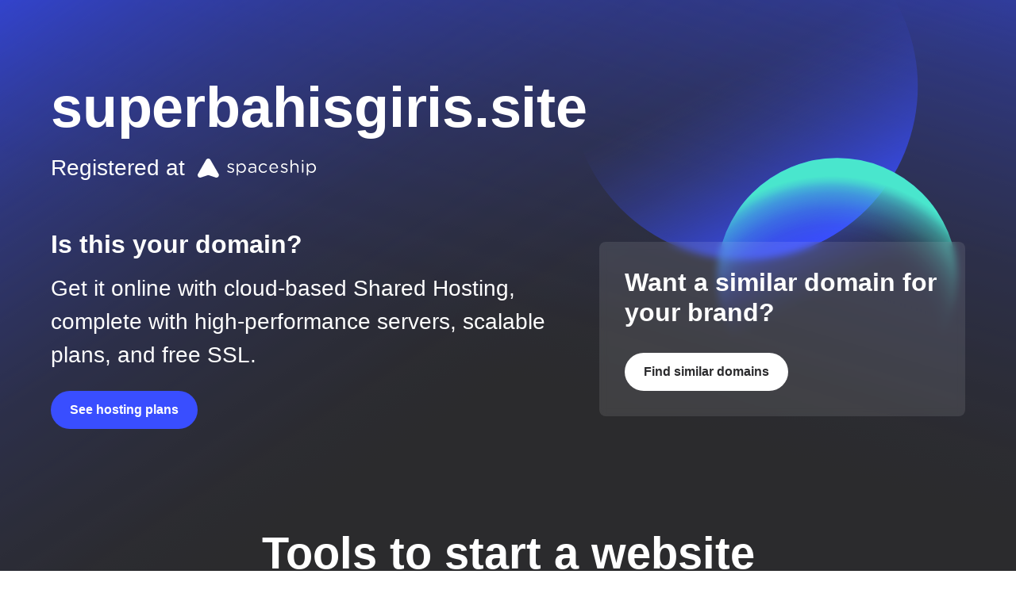

--- FILE ---
content_type: text/html
request_url: http://superbahisgiris.site/?page=1
body_size: 38648
content:
<!doctype html><html lang="en" data-sds-mode="light"><head><meta charset="UTF-8"><meta name="viewport" content="width=device-width,initial-scale=1"><title>Parking Page</title><link rel="icon" href="[data-uri]" sizes="any"><script src="index.74b43e43e9315b873ba5.module.js"></script></head><body><main class="gb-scope-sds sps-parkingpage"><section class="sps-parkingpage__hero gb-container gb-typography-inverted gb-text-center gb-text-md-left"><h1 class="sps-parkingpage__hero-domain-name gb-text-break" id="hostname">yourwebsite.com</h1><div class="gb-row gb-row--middle gb-row--gutter-sm gb-pb-6"><div class="gb-col-12 gb-col-md-auto"><p class="sps-parkingpage__hero-subtitle gb-mb-md-0">Registered at</p></div><div class="gb-col-12 gb-col-md-auto"><svg class="sps-parkingpage__hero-logo" viewBox="0 0 199 32" xmlns="http://www.w3.org/2000/svg"><path fill="currentColor" d="M17.8654,-0.0005 C19.4204,-0.0005 20.7774,0.8465 21.4994,2.1025 L21.4994,2.1025 L28.3304,13.9105 L34.9554,25.3615 L35.1654,25.7235 L35.1734,25.7395 C35.1754,25.7425 35.1764,25.7445 35.1774,25.7465 L35.1774,25.7465 L35.1834,25.7555 L35.1834,25.7555 L35.2214,25.8255 C35.2254,25.8305 35.2284,25.8355 35.2314,25.8415 C35.2434,25.8655 35.2554,25.8885 35.2674,25.9125 C35.2704,25.9155 35.2724,25.9195 35.2744,25.9235 C35.2884,25.9505 35.3014,25.9765 35.3134,26.0035 C35.3164,26.0095 35.3204,26.0155 35.3224,26.0225 C35.3344,26.0465 35.3464,26.0715 35.3574,26.0965 L35.3574,26.0965 L35.3614,26.1055 L35.3974,26.1875 C35.4004,26.1945 35.4034,26.2005 35.4064,26.2065 C35.4174,26.2345 35.4284,26.2615 35.4394,26.2895 L35.4394,26.2895 C35.4514,26.3195 35.4624,26.3475 35.4724,26.3755 C35.4754,26.3825 35.4774,26.3895 35.4804,26.3965 C35.4904,26.4245 35.5004,26.4535 35.5104,26.4815 C35.5114,26.4835 35.5114,26.4855 35.5124,26.4875 C35.5214,26.5145 35.5304,26.5415 35.5384,26.5695 C35.5414,26.5765 35.5424,26.5825 35.5454,26.5885 C35.5544,26.6185 35.5624,26.6465 35.5714,26.6755 L35.5714,26.6755 L35.5744,26.6875 C35.5814,26.7135 35.5884,26.7405 35.5954,26.7665 C35.5974,26.7735 35.5994,26.7805 35.6004,26.7865 C35.6084,26.8155 35.6154,26.8445 35.6224,26.8735 L35.6224,26.8735 L35.6254,26.8905 C35.6314,26.9155 35.6374,26.9425 35.6434,26.9685 C35.6444,26.9745 35.6454,26.9815 35.6464,26.9875 C35.6524,27.0175 35.6584,27.0465 35.6644,27.0765 L35.6644,27.0765 L35.6674,27.0955 L35.6804,27.1745 C35.6814,27.1805 35.6824,27.1855 35.6834,27.1915 C35.6874,27.2215 35.6914,27.2515 35.6954,27.2825 C35.6964,27.2895 35.6974,27.2955 35.6984,27.3025 C35.7024,27.3305 35.7054,27.3585 35.7084,27.3855 L35.7084,27.3855 L35.7094,27.3995 C35.7124,27.4295 35.7154,27.4605 35.7174,27.4925 C35.7184,27.4985 35.7184,27.5055 35.7194,27.5135 C35.7214,27.5425 35.7234,27.5725 35.7244,27.6005 C35.7254,27.6035 35.7254,27.6065 35.7254,27.6095 C35.7274,27.6405 35.7284,27.6715 35.7294,27.7045 L35.7294,27.7045 L35.730275,27.774125 L35.730275,27.774125 L35.7304,27.8225 C35.7304,30.1295 33.8564,31.9995 31.5444,31.9995 C31.1054,31.9995 30.6824,31.9325 30.2854,31.8075 L30.2854,31.8075 L18.5224,27.9275 C18.3164,27.8595 18.0954,27.8225 17.8654,27.8225 C17.6354,27.8225 17.4144,27.8595 17.2074,27.9275 L17.2074,27.9275 L5.4454,31.8075 L5.203776,31.875468 C4.87792,31.95662 4.5376,31.9995 4.1864,31.9995 C1.8744,31.9995 0.000400000001,30.1295 0.000400000001,27.8225 L0.000400000001,27.8225 L0.0014,27.7045 C0.0024,27.6715 0.0034,27.6405 0.0054,27.6095 L0.0054,27.6095 C0.0074,27.5725 0.0094,27.5425 0.0114,27.5135 C0.0114,27.5055 0.0124,27.4985 0.0134,27.4925 C0.0154,27.4605 0.0184,27.4295 0.0214,27.3995 L0.0214,27.3995 L0.0224,27.3855 C0.0254,27.3585 0.0284,27.3305 0.0324,27.3025 C0.0334,27.2955 0.0334,27.2895 0.0344,27.2825 C0.0384,27.2515 0.0424,27.2215 0.0474,27.1915 C0.0484,27.1855 0.0494,27.1805 0.0504,27.1745 C0.0544,27.1485 0.0584,27.1225 0.0634,27.0955 C0.0644,27.0885 0.0654,27.0825 0.0664,27.0765 C0.0714,27.0465 0.0774,27.0175 0.0834,26.9875 C0.0844,26.9815 0.0864,26.9745 0.0874,26.9685 C0.0934,26.9425 0.0984,26.9155 0.1044,26.8905 L0.1044,26.8905 L0.1084,26.8735 C0.1154,26.8445 0.1224,26.8155 0.1294,26.7865 L0.1294,26.7865 L0.1344,26.7665 C0.1424,26.7405 0.1484,26.7135 0.1564,26.6875 C0.1574,26.6835 0.1584,26.6795 0.1594,26.6755 C0.1674,26.6465 0.1764,26.6185 0.1854,26.5885 L0.1854,26.5885 L0.1914,26.5695 C0.2004,26.5415 0.2084,26.5145 0.2184,26.4875 C0.2194,26.4855 0.2194,26.4835 0.2204,26.4815 C0.2294,26.4535 0.2404,26.4245 0.2504,26.3965 L0.2504,26.3965 L0.2574,26.3755 L0.2904,26.2905 C0.3024,26.2615 0.3124,26.2345 0.3244,26.2065 C0.3274,26.2005 0.3304,26.1945 0.3334,26.1875 C0.3444,26.1605 0.3564,26.1325 0.3684,26.1055 L0.3684,26.1055 L0.3734,26.0965 C0.3844,26.0715 0.3964,26.0465 0.4074,26.0225 C0.4104,26.0155 0.4134,26.0095 0.4164,26.0035 L0.4164,26.0035 L0.4594,25.917625 L0.4594,25.917625 C0.4744,25.8885 0.4864,25.8655 0.4994,25.8415 C0.5024,25.8355 0.5054,25.8305 0.5084,25.8255 L0.5279,25.7905 L0.5279,25.7905 L0.5474,25.7555 L0.5524,25.7465 L0.5564,25.7395 L0.5654,25.7235 L0.7754,25.3615 L7.3994,13.9105 L14.2304,2.1025 C14.9524,0.8465 16.3104,-0.0005 17.8654,-0.0005 Z M73.8010482,8.0139 C77.4093027,8.0139 80.9638279,10.8166682 81.1018338,15.6777699 L81.1059874,15.9719 L81.1059874,16.0469 C81.1059874,21.0509 77.5194,24.0039 73.8010482,24.0039 C71.0664018,24.0039 69.2580865,22.5524089 68.0547837,20.9136865 L67.9235568,20.7309 L67.9235568,27.4099 C67.9235568,28.0489 67.4354295,28.5759 66.7965718,28.5759 C66.2003045,28.5759 65.7022971,28.1168244 65.6385462,27.5360837 L65.6316546,27.4099 L65.6316546,9.3309 C65.6316546,8.6909 66.12078,8.1649 66.7586396,8.1649 C67.3549068,8.1649 67.8529142,8.62310444 67.9166651,9.20454207 L67.9235568,9.3309 L67.9235568,11.4189 C69.1633401,9.5759 71.0030508,8.0139 73.8010482,8.0139 Z M191.695061,8.0139 C195.267106,8.0139 198.85642,10.8166682 198.995805,15.6777699 L199,15.9719 L199,16.0469 C199,21.0509 195.413413,24.0039 191.695061,24.0039 C188.960414,24.0039 187.152099,22.5524089 185.948796,20.9136865 L185.817569,20.7309 L185.817569,27.4099 C185.817569,28.0489 185.328444,28.5759 184.690584,28.5759 C184.094317,28.5759 183.597179,28.1168244 183.533544,27.5360837 L183.526665,27.4099 L183.526665,9.3309 C183.526665,8.6909 184.014793,8.1649 184.652652,8.1649 C185.248919,8.1649 185.746927,8.62310444 185.810678,9.20454207 L185.817569,9.3309 L185.817569,11.4189 C187.056355,9.5759 188.896065,8.0139 191.695061,8.0139 Z M110.476375,8.0706 C113.02981,8.0706 114.75772,9.0676 116.109304,10.3086 C116.297966,10.4786 116.466665,10.7606 116.466665,11.1186 C116.466665,11.7016 115.997503,12.1906 115.396578,12.1906 C115.077149,12.1906 114.814618,12.0776 114.64592,11.9086 C113.536903,10.9116 112.298118,10.0646 110.457409,10.0646 C107.412481,10.0646 105.102749,12.5956395 104.996966,15.7632827 L104.993179,15.9906 L104.993179,16.0276 C104.993179,19.3576 107.433815,21.9916 110.626107,21.9916 C112.39195,21.9916 113.780467,21.1826 114.907452,20.1106 C115.021249,19.9976 115.264813,19.8286 115.54631,19.8286 C116.148234,19.8286 116.598429,20.3366 116.541531,20.8626 C116.541531,21.1446 116.429731,21.4086 116.260034,21.5776 C114.795652,23.0636 113.02981,24.0606 110.476375,24.0606 C106.127923,24.0606 102.774005,20.5297093 102.64899,16.3447454 L102.645376,16.1026 L102.645376,16.0656 C102.645376,11.7576 106.006367,8.0706 110.476375,8.0706 Z M92.0913462,8.1461 C94.251484,8.1461 95.9035303,8.6911 96.9366831,9.8391 C97.9081227,10.8122765 98.4312565,12.1867263 98.4894403,13.9757888 L98.4948971,14.3161 L98.4948971,22.7251 C98.4948971,23.3651 98.0636681,23.8541 97.4248103,23.8541 C96.8285431,23.8541 96.4131436,23.4446778 96.360407,22.9006399 L96.3547236,22.7821 L96.3547236,21.3901 C95.2646725,22.7821 93.462894,24.0241 90.7956628,24.0241 C88.0316048,24.0241 85.2305386,22.5031 85.0922128,19.4981744 L85.0868698,19.2641 L85.0868698,19.2261 C85.0868698,15.9721 87.773067,14.2601 91.6411511,14.2601 C93.4541952,14.2601 94.7981546,14.4704878 96.0638511,14.8168023 L96.3547236,14.8991 L96.3547236,14.3721 C96.3547236,11.6261 94.682713,10.1781 91.8098495,10.1781 C90.2885695,10.1781 88.97392,10.4981 87.8479332,11.0241 C87.7351349,11.0611 87.5664365,11.0991 87.4536382,11.0991 C86.9455466,11.0991 86.4584176,10.6661 86.4584176,10.1401 C86.4584176,9.6691 86.8147804,9.2931 87.0962771,9.1811 C88.6175572,8.5411 90.1388372,8.1461 92.0913462,8.1461 Z M128.091281,8.0147 C132.654122,8.0147 135.208555,11.7387 135.226523,15.7267 C135.226523,16.3240333 134.785658,16.7410467 134.26833,16.7939936 L134.156436,16.7997 L123.095213,16.7997 C123.414642,20.1107 125.762444,21.9917 128.485576,21.9917 C130.363218,21.9917 131.752734,21.2587 132.879719,20.2237 C133.029451,20.0547 133.236082,19.9407 133.518577,19.9407 C134.08157,19.9407 134.513797,20.3737 134.513797,20.9007 C134.513797,21.1637 134.400001,21.4457 134.156436,21.6527 C132.691056,23.0457 130.964144,23.9677 128.372777,23.9677 C124.265793,23.9677 120.880873,20.8905554 120.752203,16.2825153 L120.748409,16.0097 L120.748409,15.9727 C120.748409,11.5697 123.865835,8.0147 128.091281,8.0147 Z M55.5855164,8.108 C57.1816626,8.108 58.9654733,8.616 60.4498194,9.425 C60.7303179,9.632 61.0128128,9.952 61.0128128,10.384 C61.0128128,10.911 60.5805856,11.344 60.0175922,11.344 C59.7730294,11.344 59.6043311,11.269 59.4915327,11.231 C58.1579172,10.459 56.8063337,10.027 55.4916842,10.027 C53.7764817,10.027 52.6334809,10.9136494 52.548095,12.1197685 L52.5429564,12.266 L52.5429564,12.303 C52.5429564,13.733 54.4774975,14.297 56.5058709,14.937 C58.8204678,15.6309706 61.2591923,16.5199438 61.4517558,19.065026 L61.4630078,19.301 L61.4630078,19.339 C61.4630078,22.274 59.0782716,23.948 56.0357115,23.948 C53.9893703,23.948 51.7922985,23.233 50.1212862,22.03 C49.9336217,21.86 49.7259929,21.578 49.7259929,21.183 C49.7259929,20.656 50.1582201,20.223 50.7222117,20.223 C50.9288423,20.223 51.1165068,20.28 51.2852051,20.393 C52.8813513,21.465 54.4774975,22.03 56.1495081,22.03 C57.9210813,22.03 59.2057666,21.1397942 59.2984983,19.7460315 L59.3038683,19.583 L59.3038683,19.546 C59.3038683,18.041 57.4631593,17.439 55.4727181,16.874 C53.1357853,16.2167778 50.5507043,15.3979236 50.4088919,12.7770938 L50.4027829,12.548 L50.4027829,12.51 C50.4027829,9.876 52.5429564,8.108 55.5855164,8.108 Z M145.592989,8.108 C147.189135,8.108 148.972945,8.616 150.456293,9.425 C150.73779,9.632 151.020285,9.952 151.020285,10.384 C151.020285,10.911 150.588058,11.344 150.025064,11.344 C149.780501,11.344 149.611803,11.269 149.499005,11.231 C148.165389,10.459 146.813806,10.027 145.498158,10.027 C143.782956,10.027 142.640878,10.9136494 142.555563,12.1197685 L142.550428,12.266 L142.550428,12.303 C142.550428,13.6308571 144.218477,14.2120102 146.080799,14.8006771 L146.513343,14.937 C148.845379,15.6309706 151.285557,16.5199438 151.46085,19.065026 L151.47048,19.301 L151.47048,19.339 C151.47048,22.274 149.085744,23.948 146.043184,23.948 C143.996842,23.948 141.798772,23.233 140.128758,22.03 C139.940096,21.86 139.733465,21.578 139.733465,21.183 C139.733465,20.656 140.165692,20.223 140.728686,20.223 C140.935316,20.223 141.123979,20.28 141.292677,20.393 C142.888823,21.465 144.48497,22.03 146.15698,22.03 C147.927592,22.03 149.213167,21.1397942 149.305966,19.7460315 L149.31134,19.583 L149.31134,19.546 C149.31134,18.041 147.470631,17.439 145.48019,16.874 C143.143257,16.2167778 140.558176,15.3979236 140.416364,12.7770938 L140.410255,12.548 L140.410255,12.51 C140.410255,9.876 142.550428,8.108 145.592989,8.108 Z M157.498702,1.9002 C158.094969,1.9002 158.592107,2.35927556 158.655742,2.9400163 L158.662621,3.0662 L158.662621,11.0242 C159.677806,9.3312 161.272954,8.0142 163.902253,8.0142 C167.480491,8.0142 169.660155,10.4219113 169.776016,13.9726364 L169.780742,14.2222 L169.780742,22.7442 C169.780742,23.3842 169.291617,23.9102 168.653757,23.9102 C168.05749,23.9102 167.559483,23.4519956 167.495732,22.8705579 L167.48884,22.7442 L167.48884,14.7862 C167.48884,11.9082 165.930626,10.1392 163.263395,10.1392 C160.689663,10.1392 158.771684,11.9530696 158.667116,14.6995261 L158.662621,14.9372 L158.662621,22.7062 C158.662621,23.3462 158.174494,23.8722 157.536634,23.8722 C156.940367,23.8722 156.442359,23.4139956 156.378608,22.8325579 L156.371717,22.7062 L156.371717,3.0662 C156.371717,2.4272 156.859844,1.9002 157.498702,1.9002 Z M176.652855,8.2212 C177.249123,8.2212 177.729739,8.63062222 177.807403,9.25108563 L177.817773,9.3872 L177.817773,22.7062 C177.817773,23.3462 177.329645,23.8722 176.690788,23.8722 C176.09452,23.8722 175.596513,23.4139956 175.532762,22.8325579 L175.52587,22.7062 L175.52587,9.3872 C175.52587,8.7472 176.013998,8.2212 176.652855,8.2212 Z M91.9785479,15.9721 C89.1954614,15.9721 87.6105442,17.1367494 87.5142047,18.9541973 L87.5095382,19.1321 L87.5095382,19.1691 C87.5095382,21.0881 89.2554167,22.2171 91.3406884,22.2171 C94.0609636,22.2171 96.319853,20.5988901 96.4432479,18.2621323 L96.4485558,18.0601 L96.486488,18.0601 L96.486488,16.6121 C95.378469,16.2911 93.857189,15.9721 91.9785479,15.9721 Z M73.4067532,10.0649 C70.5821754,10.0649 67.9728235,12.3975014 67.8529859,15.7497382 L67.8486906,15.9909 L67.8486906,16.0659 C67.8486906,19.6399 70.5708236,21.9919 73.4067532,21.9919 C76.2869059,21.9919 78.6823245,19.8920817 78.7921817,16.3233025 L78.7961173,16.0659 L78.7961173,15.9909 C78.7961173,12.3779 76.3175488,10.0649 73.4067532,10.0649 Z M191.263832,10.0649 C188.438279,10.0649 185.827952,12.3975014 185.70807,15.7497382 L185.703773,15.9909 L185.703773,16.0659 C185.703773,19.6399 188.427902,21.9919 191.263832,21.9919 C194.14301,21.9919 196.538406,19.8920817 196.648262,16.3233025 L196.652198,16.0659 L196.652198,15.9909 C196.652198,12.3779 194.174627,10.0649 191.263832,10.0649 Z M128.053348,9.9897 C125.441768,9.9897 123.452916,12.0521614 123.085755,14.9328124 L123.058279,15.1817 L132.916653,15.1817 C132.691056,12.4347 131.095908,9.9897 128.053348,9.9897 Z M176.652855,2.3326 C177.357533,2.3326 177.928855,2.76238516 177.997518,3.40525015 L178.004439,3.5366 L178.004439,3.9316 C178.004439,4.6086 177.404511,5.1356 176.652855,5.1356 C175.983739,5.1356 175.41464,4.70581484 175.346116,4.06294985 L175.339204,3.9316 L175.339204,3.5366 C175.339204,2.8216 175.902197,2.3326 176.652855,2.3326 Z"></path></svg></div></div><div class="gb-row gb-row--middle gb-row--between gb-pt-1"><div class="gb-col-12 gb-col-lg-7 gb-pb-6 gb-pb-lg-0"><h2 class="sps-parkingpage__hero-title">Is this your domain?</h2><p class="sps-parkingpage__hero-subtitle">Get it online with cloud-based Shared Hosting, complete with high-performance servers, scalable plans, and free SSL.</p><button type="button" class="gb-button gb-button--brand gb-button--lg" onclick="window.location.href='https://www.spaceship.com/hosting/shared/';"><span class="gb-button__text">See hosting plans</span></button></div><div class="gb-col-12 gb-col-lg-5 gb-col-hg-4 gb-pt-1 gb-pt-lg-0"><div class="gb-card"><div class="gb-card__container"><h3 class="sps-parkingpage__hero-card-title">Want a similar domain for your brand?</h3><button type="button" class="gb-button gb-button--gray-inverted gb-button--lg" onclick="window.location.href='https://www.spaceship.com/';"><span class="gb-button__text">Find similar domains</span></button></div></div></div></div></section><section class="sps-parkingpage__tools gb-container gb-typography-inverted"><h2 class="sps-parkingpage__heading sps-parkingpage__tools-title">Tools to start a website</h2><div class="gb-row gb-row--center"><div class="gb-col-12 gb-col-md-auto gb-col-xl-4 gb-mb-4"><div class="gb-card"><div class="gb-card__container"><div class="gb-row gb-row--middle gb-row--gutter-sm gb-mb-2"><div class="gb-col-auto"><svg class="gb-d-block" xmlns="http://www.w3.org/2000/svg" width="64" height="64" fill="none"><mask id="dmask" width="59" height="60" x="3" y="2" maskUnits="userSpaceOnUse" style="mask-type:alpha"><path fill="url(#dlngda)" d="M32.5 61.333C48.7 61.333 61.833 48.2 61.833 32S48.7 2.667 32.5 2.667 3.167 15.8 3.167 32 16.3 61.333 32.5 61.333Z"/><path fill="url(#dlngdb)" d="M17.833 32c0 8.1 6.567 14.667 14.667 14.667S47.167 40.1 47.167 32 40.6 17.333 32.5 17.333 17.833 23.9 17.833 32Z"/></mask><g mask="url(#dmask)"><path fill="#56B8AD" d="M.5 0h64v64H.5z"/></g><defs><linearGradient id="dlngda" x1="3.985" x2="59.45" y1="3.482" y2="58.948" gradientUnits="userSpaceOnUse"><stop stop-color="#76777E"/><stop offset="1" stop-color="#76777E" stop-opacity="0"/></linearGradient><linearGradient id="dlngdb" x1="22.132" x2="44.326" y1="21.629" y2="43.823" gradientUnits="userSpaceOnUse"><stop stop-color="#76777E"/><stop offset="1" stop-color="#76777E" stop-opacity="0"/></linearGradient></defs></svg></div><div class="gb-col"><p class="gb-mb-1 gb-text-uppercase gb-text-smallest">Domains</p><h3 class="sps-parkingpage__tools-card-title">Discover similar domains</h3></div></div><p class="sps-parkingpage__tools-card-text">Find the perfect name for your website.</p><div class="gb-mt-3"><button type="button" class="gb-button gb-button--muted-inverted gb-button--sm" onclick="window.location.href='https://www.spaceship.com/';"><span class="gb-button__text">Start searching</span></button></div></div></div></div><div class="gb-col-12 gb-col-md-auto gb-col-xl-4 gb-mb-4"><div class="gb-card"><div class="gb-card__container"><div class="gb-row gb-row--middle gb-row--gutter-sm gb-mb-2"><div class="gb-col-auto"><svg class="gb-d-block" xmlns="http://www.w3.org/2000/svg" width="64" height="64" fill="none"><mask id="hmask" width="55" height="54" x="5" y="5" maskUnits="userSpaceOnUse" style="mask-type:alpha"><path fill="url(#hlngda)" d="M51.167 5.333H13.833c-4.413 0-8 3.587-8 8v37.334c0 4.413 3.587 8 8 8h37.334c4.413 0 8-3.587 8-8V13.333c0-4.413-3.587-8-8-8ZM21.833 48H16.5c-.733 0-1.333-.6-1.333-1.333 0-.734.6-1.334 1.333-1.334h5.333c.734 0 1.334.6 1.334 1.334 0 .733-.6 1.333-1.334 1.333Zm-.666-28c0 1.107-.894 2-2 2-1.107 0-2-.893-2-2s.893-2 2-2c1.106 0 2 .893 2 2Z"/><path fill="url(#hlngdb)" d="M32.5 50.653v-37.32c0-4.413-3.587-8-8-8H13.833c-4.413 0-8 3.587-8 8v37.334c0 4.413 3.587 8 8 8H40.34C35.993 58.56 32.5 55 32.5 50.653ZM19.167 18c1.106 0 2 .893 2 2s-.894 2-2 2c-1.107 0-2-.893-2-2s.893-2 2-2Zm2.666 30H16.5c-.733 0-1.333-.6-1.333-1.333 0-.734.6-1.334 1.333-1.334h5.333c.734 0 1.334.6 1.334 1.334 0 .733-.6 1.333-1.334 1.333Z"/></mask><g mask="url(#hmask)"><path fill="#3BB4EC" d="M.5 0h64v64H.5z"/></g><defs><linearGradient id="hlngda" x1="6.833" x2="60.1" y1="6.333" y2="59.6" gradientUnits="userSpaceOnUse"><stop stop-color="#76777E"/><stop offset="1" stop-color="#76777E" stop-opacity="0"/></linearGradient><linearGradient id="hlngdb" x1="39.007" x2="-2.1" y1="18.413" y2="59.52" gradientUnits="userSpaceOnUse"><stop stop-color="#76777E"/><stop offset="1" stop-color="#76777E" stop-opacity="0"/></linearGradient></defs></svg></div><div class="gb-col"><p class="gb-mb-1 gb-text-uppercase gb-text-smallest">Shared Hosting</p><h3 class="sps-parkingpage__tools-card-title">Create your website</h3></div></div><p class="sps-parkingpage__tools-card-text">Launch your domain with speedy, secure, and stable hosting.</p><div class="gb-mt-3"><button type="button" class="gb-button gb-button--muted-inverted gb-button--sm" onclick="window.location.href='https://www.spaceship.com/hosting/shared/';"><span class="gb-button__text">Learn more</span></button></div></div></div></div><div class="gb-col-12 gb-col-md-auto gb-col-xl-4 gb-mb-4"><div class="gb-card"><div class="gb-card__container"><div class="gb-row gb-row--middle gb-row--gutter-sm gb-mb-2"><div class="gb-col-auto"><svg class="gb-d-block" xmlns="http://www.w3.org/2000/svg" width="64" height="64" fill="none"><mask id="smask" width="59" height="48" x="3" y="8" maskUnits="userSpaceOnUse" style="mask-type:alpha"><path fill="url(#slngda)" d="M53.833 8H11.167c-4.414 0-8 3.587-8 8v32c0 4.413 3.586 8 8 8h42.666c4.414 0 8-3.587 8-8V16c0-4.413-3.586-8-8-8Z"/><path fill="url(#slngdb)" d="M53.833 8H11.167c-4.414 0-8 3.587-8 8v2.667l25.573 13.6a7.963 7.963 0 0 0 7.507 0l25.573-13.6V16c.013-4.413-3.573-8-7.987-8Z"/></mask><g mask="url(#smask)"><path fill="#9768FF" d="M.5 0h64v64H.5z"/></g><defs><linearGradient id="slngda" x1="8.313" x2="59.927" y1="7.813" y2="59.427" gradientUnits="userSpaceOnUse"><stop stop-color="#76777E"/><stop offset="1" stop-color="#76777E" stop-opacity="0"/></linearGradient><linearGradient id="slngdb" x1="16.887" x2="48.42" y1="31.293" y2="-.24" gradientUnits="userSpaceOnUse"><stop stop-color="#76777E"/><stop offset="1" stop-color="#76777E" stop-opacity="0"/></linearGradient></defs></svg></div><div class="gb-col"><p class="gb-mb-1 gb-text-uppercase gb-text-smallest">Spacemail</p><h3 class="sps-parkingpage__tools-card-title">Communicate securely</h3></div></div><p class="sps-parkingpage__tools-card-text">Encrypted branded email.</p><div class="gb-mt-3"><button type="button" class="gb-button gb-button--muted-inverted gb-button--sm" onclick="window.location.href='https://www.spaceship.com/email/';"><span class="gb-button__text">Explore Spacemail</span></button></div></div></div></div></div></section><section class="sps-parkingpage__faq gb-container gb-typography-inverted"><div class="sps-parkingpage__faq-wrapper"><h2 class="sps-parkingpage__heading sps-parkingpage__faq-title">Frequently asked questions</h2><h3 class="sps-parkingpage__faq-question">What is Spaceship?</h3><p class="sps-parkingpage__faq-answer">It's a digital platform that makes launching your online vision simple. Here, you can get all the tools you need to build your online presence, from domain names and shared hosting to encrypted email. Every website you create with us is automatically secured with domain privacy and a free SSL for 1 year.</p><h3 class="sps-parkingpage__faq-question">How do I choose the right domain name?</h3><p class="sps-parkingpage__faq-answer">A good domain name is short and memorable and ideally under 8 characters. A domain name is your online identity, so it’s important that it accurately represents your brand. That means picking both the right domain and domain extension (TLD). The most popular, classic TLDs include .com, .org, and .net. TLDs like .co, and .xyz are common within domain, crypto, and tech communities, while .ai has been rising in popularity in recent times.</p><h3 class="sps-parkingpage__faq-question">How do I create a website?</h3><p class="sps-parkingpage__faq-answer">Every great website name starts with a domain name. Once you pick the right name, choose from one of our Shared Hosting plans to get it online. Then it’s time to start designing your website.</p><h3 class="sps-parkingpage__faq-question">Do I need developers to start a website?</h3><p class="sps-parkingpage__faq-answer">Not at all. These days anyone can create a sleek website without the help of professionals. There are multiple content management systems available online that simplify the process with thousands of templates and plugins. WordPress is one of the most popular options, which you can install easily on Spaceship Hosting Manager.</p><h3 class="sps-parkingpage__faq-question">How do I make my website available to visitors?</h3><p class="sps-parkingpage__faq-answer">Unlike other web hosts that require users to point their domain to hosting via DNS records, Spaceship takes care of all that for you. Your domain and hosting plan will connect automatically during unboxing, so you don’t need to think about a thing.</p><h3 class="sps-parkingpage__faq-question">What is Unboxing?</h3><p class="sps-parkingpage__faq-answer">Unboxing is a simple way for you to connect your Spaceship products. You simply choose what you want to connect, and we do the rest.</p><h3 class="sps-parkingpage__faq-question">What is encrypted email?</h3><p class="sps-parkingpage__faq-answer">Whether you use your email for personal or business needs, encryption will protect you from data theft. Encrypted email cannot be hacked or read by unknown parties.</p><a class="gb-link gb-link-inverted sps-parkingpage__faq-link" onclick="window.location.href='https://www.spaceship.com/';">Still have questions? Talk to us in live chat <svg xmlns="http://www.w3.org/2000/svg" width="1em" height="1em" fill="none" viewBox="0 0 24 24" aria-hidden="true" class="gb-icon-svg gb-link__icon"><path fill="currentColor" d="M20.706 12.707l-5.999 6A.996.996 0 0114 19a1 1 0 01-.707-1.707L17.586 13H4a1 1 0 110-2h13.586l-4.293-4.293a1 1 0 111.414-1.414l5.999 6a1.008 1.008 0 010 1.415z"></path></svg></a></div></section><footer class="sps-parkingpage__footer gb-typography-inverted"><div class="gb-container gb-py-5"><div class="gb-row gb-row--no-gutters gb-row--middle"><div class="gb-col-auto gb-pr-md-6 gb-pb-4 gb-pb-md-0"><svg class="gb-d-block" height="24" viewBox="0 0 199 32" xmlns="http://www.w3.org/2000/svg"><path fill="currentColor" d="M17.8654,-0.0005 C19.4204,-0.0005 20.7774,0.8465 21.4994,2.1025 L21.4994,2.1025 L28.3304,13.9105 L34.9554,25.3615 L35.1654,25.7235 L35.1734,25.7395 C35.1754,25.7425 35.1764,25.7445 35.1774,25.7465 L35.1774,25.7465 L35.1834,25.7555 L35.1834,25.7555 L35.2214,25.8255 C35.2254,25.8305 35.2284,25.8355 35.2314,25.8415 C35.2434,25.8655 35.2554,25.8885 35.2674,25.9125 C35.2704,25.9155 35.2724,25.9195 35.2744,25.9235 C35.2884,25.9505 35.3014,25.9765 35.3134,26.0035 C35.3164,26.0095 35.3204,26.0155 35.3224,26.0225 C35.3344,26.0465 35.3464,26.0715 35.3574,26.0965 L35.3574,26.0965 L35.3614,26.1055 L35.3974,26.1875 C35.4004,26.1945 35.4034,26.2005 35.4064,26.2065 C35.4174,26.2345 35.4284,26.2615 35.4394,26.2895 L35.4394,26.2895 C35.4514,26.3195 35.4624,26.3475 35.4724,26.3755 C35.4754,26.3825 35.4774,26.3895 35.4804,26.3965 C35.4904,26.4245 35.5004,26.4535 35.5104,26.4815 C35.5114,26.4835 35.5114,26.4855 35.5124,26.4875 C35.5214,26.5145 35.5304,26.5415 35.5384,26.5695 C35.5414,26.5765 35.5424,26.5825 35.5454,26.5885 C35.5544,26.6185 35.5624,26.6465 35.5714,26.6755 L35.5714,26.6755 L35.5744,26.6875 C35.5814,26.7135 35.5884,26.7405 35.5954,26.7665 C35.5974,26.7735 35.5994,26.7805 35.6004,26.7865 C35.6084,26.8155 35.6154,26.8445 35.6224,26.8735 L35.6224,26.8735 L35.6254,26.8905 C35.6314,26.9155 35.6374,26.9425 35.6434,26.9685 C35.6444,26.9745 35.6454,26.9815 35.6464,26.9875 C35.6524,27.0175 35.6584,27.0465 35.6644,27.0765 L35.6644,27.0765 L35.6674,27.0955 L35.6804,27.1745 C35.6814,27.1805 35.6824,27.1855 35.6834,27.1915 C35.6874,27.2215 35.6914,27.2515 35.6954,27.2825 C35.6964,27.2895 35.6974,27.2955 35.6984,27.3025 C35.7024,27.3305 35.7054,27.3585 35.7084,27.3855 L35.7084,27.3855 L35.7094,27.3995 C35.7124,27.4295 35.7154,27.4605 35.7174,27.4925 C35.7184,27.4985 35.7184,27.5055 35.7194,27.5135 C35.7214,27.5425 35.7234,27.5725 35.7244,27.6005 C35.7254,27.6035 35.7254,27.6065 35.7254,27.6095 C35.7274,27.6405 35.7284,27.6715 35.7294,27.7045 L35.7294,27.7045 L35.730275,27.774125 L35.730275,27.774125 L35.7304,27.8225 C35.7304,30.1295 33.8564,31.9995 31.5444,31.9995 C31.1054,31.9995 30.6824,31.9325 30.2854,31.8075 L30.2854,31.8075 L18.5224,27.9275 C18.3164,27.8595 18.0954,27.8225 17.8654,27.8225 C17.6354,27.8225 17.4144,27.8595 17.2074,27.9275 L17.2074,27.9275 L5.4454,31.8075 L5.203776,31.875468 C4.87792,31.95662 4.5376,31.9995 4.1864,31.9995 C1.8744,31.9995 0.000400000001,30.1295 0.000400000001,27.8225 L0.000400000001,27.8225 L0.0014,27.7045 C0.0024,27.6715 0.0034,27.6405 0.0054,27.6095 L0.0054,27.6095 C0.0074,27.5725 0.0094,27.5425 0.0114,27.5135 C0.0114,27.5055 0.0124,27.4985 0.0134,27.4925 C0.0154,27.4605 0.0184,27.4295 0.0214,27.3995 L0.0214,27.3995 L0.0224,27.3855 C0.0254,27.3585 0.0284,27.3305 0.0324,27.3025 C0.0334,27.2955 0.0334,27.2895 0.0344,27.2825 C0.0384,27.2515 0.0424,27.2215 0.0474,27.1915 C0.0484,27.1855 0.0494,27.1805 0.0504,27.1745 C0.0544,27.1485 0.0584,27.1225 0.0634,27.0955 C0.0644,27.0885 0.0654,27.0825 0.0664,27.0765 C0.0714,27.0465 0.0774,27.0175 0.0834,26.9875 C0.0844,26.9815 0.0864,26.9745 0.0874,26.9685 C0.0934,26.9425 0.0984,26.9155 0.1044,26.8905 L0.1044,26.8905 L0.1084,26.8735 C0.1154,26.8445 0.1224,26.8155 0.1294,26.7865 L0.1294,26.7865 L0.1344,26.7665 C0.1424,26.7405 0.1484,26.7135 0.1564,26.6875 C0.1574,26.6835 0.1584,26.6795 0.1594,26.6755 C0.1674,26.6465 0.1764,26.6185 0.1854,26.5885 L0.1854,26.5885 L0.1914,26.5695 C0.2004,26.5415 0.2084,26.5145 0.2184,26.4875 C0.2194,26.4855 0.2194,26.4835 0.2204,26.4815 C0.2294,26.4535 0.2404,26.4245 0.2504,26.3965 L0.2504,26.3965 L0.2574,26.3755 L0.2904,26.2905 C0.3024,26.2615 0.3124,26.2345 0.3244,26.2065 C0.3274,26.2005 0.3304,26.1945 0.3334,26.1875 C0.3444,26.1605 0.3564,26.1325 0.3684,26.1055 L0.3684,26.1055 L0.3734,26.0965 C0.3844,26.0715 0.3964,26.0465 0.4074,26.0225 C0.4104,26.0155 0.4134,26.0095 0.4164,26.0035 L0.4164,26.0035 L0.4594,25.917625 L0.4594,25.917625 C0.4744,25.8885 0.4864,25.8655 0.4994,25.8415 C0.5024,25.8355 0.5054,25.8305 0.5084,25.8255 L0.5279,25.7905 L0.5279,25.7905 L0.5474,25.7555 L0.5524,25.7465 L0.5564,25.7395 L0.5654,25.7235 L0.7754,25.3615 L7.3994,13.9105 L14.2304,2.1025 C14.9524,0.8465 16.3104,-0.0005 17.8654,-0.0005 Z M73.8010482,8.0139 C77.4093027,8.0139 80.9638279,10.8166682 81.1018338,15.6777699 L81.1059874,15.9719 L81.1059874,16.0469 C81.1059874,21.0509 77.5194,24.0039 73.8010482,24.0039 C71.0664018,24.0039 69.2580865,22.5524089 68.0547837,20.9136865 L67.9235568,20.7309 L67.9235568,27.4099 C67.9235568,28.0489 67.4354295,28.5759 66.7965718,28.5759 C66.2003045,28.5759 65.7022971,28.1168244 65.6385462,27.5360837 L65.6316546,27.4099 L65.6316546,9.3309 C65.6316546,8.6909 66.12078,8.1649 66.7586396,8.1649 C67.3549068,8.1649 67.8529142,8.62310444 67.9166651,9.20454207 L67.9235568,9.3309 L67.9235568,11.4189 C69.1633401,9.5759 71.0030508,8.0139 73.8010482,8.0139 Z M191.695061,8.0139 C195.267106,8.0139 198.85642,10.8166682 198.995805,15.6777699 L199,15.9719 L199,16.0469 C199,21.0509 195.413413,24.0039 191.695061,24.0039 C188.960414,24.0039 187.152099,22.5524089 185.948796,20.9136865 L185.817569,20.7309 L185.817569,27.4099 C185.817569,28.0489 185.328444,28.5759 184.690584,28.5759 C184.094317,28.5759 183.597179,28.1168244 183.533544,27.5360837 L183.526665,27.4099 L183.526665,9.3309 C183.526665,8.6909 184.014793,8.1649 184.652652,8.1649 C185.248919,8.1649 185.746927,8.62310444 185.810678,9.20454207 L185.817569,9.3309 L185.817569,11.4189 C187.056355,9.5759 188.896065,8.0139 191.695061,8.0139 Z M110.476375,8.0706 C113.02981,8.0706 114.75772,9.0676 116.109304,10.3086 C116.297966,10.4786 116.466665,10.7606 116.466665,11.1186 C116.466665,11.7016 115.997503,12.1906 115.396578,12.1906 C115.077149,12.1906 114.814618,12.0776 114.64592,11.9086 C113.536903,10.9116 112.298118,10.0646 110.457409,10.0646 C107.412481,10.0646 105.102749,12.5956395 104.996966,15.7632827 L104.993179,15.9906 L104.993179,16.0276 C104.993179,19.3576 107.433815,21.9916 110.626107,21.9916 C112.39195,21.9916 113.780467,21.1826 114.907452,20.1106 C115.021249,19.9976 115.264813,19.8286 115.54631,19.8286 C116.148234,19.8286 116.598429,20.3366 116.541531,20.8626 C116.541531,21.1446 116.429731,21.4086 116.260034,21.5776 C114.795652,23.0636 113.02981,24.0606 110.476375,24.0606 C106.127923,24.0606 102.774005,20.5297093 102.64899,16.3447454 L102.645376,16.1026 L102.645376,16.0656 C102.645376,11.7576 106.006367,8.0706 110.476375,8.0706 Z M92.0913462,8.1461 C94.251484,8.1461 95.9035303,8.6911 96.9366831,9.8391 C97.9081227,10.8122765 98.4312565,12.1867263 98.4894403,13.9757888 L98.4948971,14.3161 L98.4948971,22.7251 C98.4948971,23.3651 98.0636681,23.8541 97.4248103,23.8541 C96.8285431,23.8541 96.4131436,23.4446778 96.360407,22.9006399 L96.3547236,22.7821 L96.3547236,21.3901 C95.2646725,22.7821 93.462894,24.0241 90.7956628,24.0241 C88.0316048,24.0241 85.2305386,22.5031 85.0922128,19.4981744 L85.0868698,19.2641 L85.0868698,19.2261 C85.0868698,15.9721 87.773067,14.2601 91.6411511,14.2601 C93.4541952,14.2601 94.7981546,14.4704878 96.0638511,14.8168023 L96.3547236,14.8991 L96.3547236,14.3721 C96.3547236,11.6261 94.682713,10.1781 91.8098495,10.1781 C90.2885695,10.1781 88.97392,10.4981 87.8479332,11.0241 C87.7351349,11.0611 87.5664365,11.0991 87.4536382,11.0991 C86.9455466,11.0991 86.4584176,10.6661 86.4584176,10.1401 C86.4584176,9.6691 86.8147804,9.2931 87.0962771,9.1811 C88.6175572,8.5411 90.1388372,8.1461 92.0913462,8.1461 Z M128.091281,8.0147 C132.654122,8.0147 135.208555,11.7387 135.226523,15.7267 C135.226523,16.3240333 134.785658,16.7410467 134.26833,16.7939936 L134.156436,16.7997 L123.095213,16.7997 C123.414642,20.1107 125.762444,21.9917 128.485576,21.9917 C130.363218,21.9917 131.752734,21.2587 132.879719,20.2237 C133.029451,20.0547 133.236082,19.9407 133.518577,19.9407 C134.08157,19.9407 134.513797,20.3737 134.513797,20.9007 C134.513797,21.1637 134.400001,21.4457 134.156436,21.6527 C132.691056,23.0457 130.964144,23.9677 128.372777,23.9677 C124.265793,23.9677 120.880873,20.8905554 120.752203,16.2825153 L120.748409,16.0097 L120.748409,15.9727 C120.748409,11.5697 123.865835,8.0147 128.091281,8.0147 Z M55.5855164,8.108 C57.1816626,8.108 58.9654733,8.616 60.4498194,9.425 C60.7303179,9.632 61.0128128,9.952 61.0128128,10.384 C61.0128128,10.911 60.5805856,11.344 60.0175922,11.344 C59.7730294,11.344 59.6043311,11.269 59.4915327,11.231 C58.1579172,10.459 56.8063337,10.027 55.4916842,10.027 C53.7764817,10.027 52.6334809,10.9136494 52.548095,12.1197685 L52.5429564,12.266 L52.5429564,12.303 C52.5429564,13.733 54.4774975,14.297 56.5058709,14.937 C58.8204678,15.6309706 61.2591923,16.5199438 61.4517558,19.065026 L61.4630078,19.301 L61.4630078,19.339 C61.4630078,22.274 59.0782716,23.948 56.0357115,23.948 C53.9893703,23.948 51.7922985,23.233 50.1212862,22.03 C49.9336217,21.86 49.7259929,21.578 49.7259929,21.183 C49.7259929,20.656 50.1582201,20.223 50.7222117,20.223 C50.9288423,20.223 51.1165068,20.28 51.2852051,20.393 C52.8813513,21.465 54.4774975,22.03 56.1495081,22.03 C57.9210813,22.03 59.2057666,21.1397942 59.2984983,19.7460315 L59.3038683,19.583 L59.3038683,19.546 C59.3038683,18.041 57.4631593,17.439 55.4727181,16.874 C53.1357853,16.2167778 50.5507043,15.3979236 50.4088919,12.7770938 L50.4027829,12.548 L50.4027829,12.51 C50.4027829,9.876 52.5429564,8.108 55.5855164,8.108 Z M145.592989,8.108 C147.189135,8.108 148.972945,8.616 150.456293,9.425 C150.73779,9.632 151.020285,9.952 151.020285,10.384 C151.020285,10.911 150.588058,11.344 150.025064,11.344 C149.780501,11.344 149.611803,11.269 149.499005,11.231 C148.165389,10.459 146.813806,10.027 145.498158,10.027 C143.782956,10.027 142.640878,10.9136494 142.555563,12.1197685 L142.550428,12.266 L142.550428,12.303 C142.550428,13.6308571 144.218477,14.2120102 146.080799,14.8006771 L146.513343,14.937 C148.845379,15.6309706 151.285557,16.5199438 151.46085,19.065026 L151.47048,19.301 L151.47048,19.339 C151.47048,22.274 149.085744,23.948 146.043184,23.948 C143.996842,23.948 141.798772,23.233 140.128758,22.03 C139.940096,21.86 139.733465,21.578 139.733465,21.183 C139.733465,20.656 140.165692,20.223 140.728686,20.223 C140.935316,20.223 141.123979,20.28 141.292677,20.393 C142.888823,21.465 144.48497,22.03 146.15698,22.03 C147.927592,22.03 149.213167,21.1397942 149.305966,19.7460315 L149.31134,19.583 L149.31134,19.546 C149.31134,18.041 147.470631,17.439 145.48019,16.874 C143.143257,16.2167778 140.558176,15.3979236 140.416364,12.7770938 L140.410255,12.548 L140.410255,12.51 C140.410255,9.876 142.550428,8.108 145.592989,8.108 Z M157.498702,1.9002 C158.094969,1.9002 158.592107,2.35927556 158.655742,2.9400163 L158.662621,3.0662 L158.662621,11.0242 C159.677806,9.3312 161.272954,8.0142 163.902253,8.0142 C167.480491,8.0142 169.660155,10.4219113 169.776016,13.9726364 L169.780742,14.2222 L169.780742,22.7442 C169.780742,23.3842 169.291617,23.9102 168.653757,23.9102 C168.05749,23.9102 167.559483,23.4519956 167.495732,22.8705579 L167.48884,22.7442 L167.48884,14.7862 C167.48884,11.9082 165.930626,10.1392 163.263395,10.1392 C160.689663,10.1392 158.771684,11.9530696 158.667116,14.6995261 L158.662621,14.9372 L158.662621,22.7062 C158.662621,23.3462 158.174494,23.8722 157.536634,23.8722 C156.940367,23.8722 156.442359,23.4139956 156.378608,22.8325579 L156.371717,22.7062 L156.371717,3.0662 C156.371717,2.4272 156.859844,1.9002 157.498702,1.9002 Z M176.652855,8.2212 C177.249123,8.2212 177.729739,8.63062222 177.807403,9.25108563 L177.817773,9.3872 L177.817773,22.7062 C177.817773,23.3462 177.329645,23.8722 176.690788,23.8722 C176.09452,23.8722 175.596513,23.4139956 175.532762,22.8325579 L175.52587,22.7062 L175.52587,9.3872 C175.52587,8.7472 176.013998,8.2212 176.652855,8.2212 Z M91.9785479,15.9721 C89.1954614,15.9721 87.6105442,17.1367494 87.5142047,18.9541973 L87.5095382,19.1321 L87.5095382,19.1691 C87.5095382,21.0881 89.2554167,22.2171 91.3406884,22.2171 C94.0609636,22.2171 96.319853,20.5988901 96.4432479,18.2621323 L96.4485558,18.0601 L96.486488,18.0601 L96.486488,16.6121 C95.378469,16.2911 93.857189,15.9721 91.9785479,15.9721 Z M73.4067532,10.0649 C70.5821754,10.0649 67.9728235,12.3975014 67.8529859,15.7497382 L67.8486906,15.9909 L67.8486906,16.0659 C67.8486906,19.6399 70.5708236,21.9919 73.4067532,21.9919 C76.2869059,21.9919 78.6823245,19.8920817 78.7921817,16.3233025 L78.7961173,16.0659 L78.7961173,15.9909 C78.7961173,12.3779 76.3175488,10.0649 73.4067532,10.0649 Z M191.263832,10.0649 C188.438279,10.0649 185.827952,12.3975014 185.70807,15.7497382 L185.703773,15.9909 L185.703773,16.0659 C185.703773,19.6399 188.427902,21.9919 191.263832,21.9919 C194.14301,21.9919 196.538406,19.8920817 196.648262,16.3233025 L196.652198,16.0659 L196.652198,15.9909 C196.652198,12.3779 194.174627,10.0649 191.263832,10.0649 Z M128.053348,9.9897 C125.441768,9.9897 123.452916,12.0521614 123.085755,14.9328124 L123.058279,15.1817 L132.916653,15.1817 C132.691056,12.4347 131.095908,9.9897 128.053348,9.9897 Z M176.652855,2.3326 C177.357533,2.3326 177.928855,2.76238516 177.997518,3.40525015 L178.004439,3.5366 L178.004439,3.9316 C178.004439,4.6086 177.404511,5.1356 176.652855,5.1356 C175.983739,5.1356 175.41464,4.70581484 175.346116,4.06294985 L175.339204,3.9316 L175.339204,3.5366 C175.339204,2.8216 175.902197,2.3326 176.652855,2.3326 Z"></path></svg></div><span class="gb-col-12 gb-col-md-auto gb-text-small">The entirety of this site is protected by copyright &copy; Spaceship, Inc since 2019</span></div></div></footer></main></body></html>